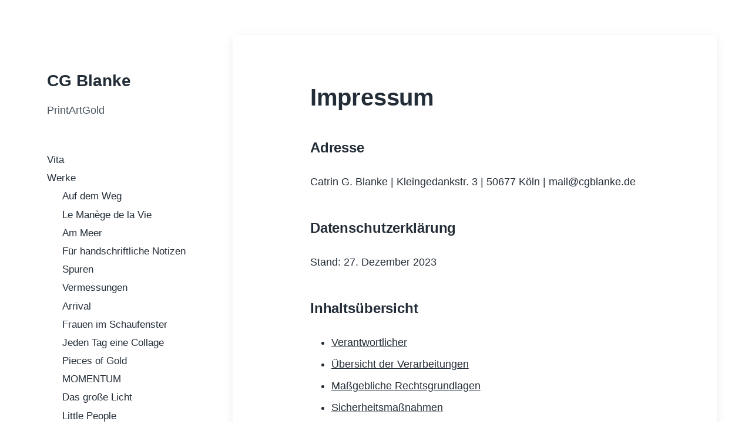

--- FILE ---
content_type: text/html; charset=UTF-8
request_url: https://cgblanke.de/datenschutzerklarung/
body_size: 64926
content:
<!DOCTYPE html>


<html class="no-js" lang="de">

	<head>

		<meta http-equiv="content-type" content="text/html" charset="UTF-8" />
		<meta name="viewport" content="width=device-width, initial-scale=1.0" >

		<link rel="profile" href="http://gmpg.org/xfn/11">

		<title>Impressum &#8211; CG Blanke</title>
<meta name='robots' content='max-image-preview:large' />
	<style>img:is([sizes="auto" i], [sizes^="auto," i]) { contain-intrinsic-size: 3000px 1500px }</style>
	<link rel="alternate" type="application/rss+xml" title="CG Blanke &raquo; Feed" href="https://cgblanke.de/feed/" />
<link rel="alternate" type="application/rss+xml" title="CG Blanke &raquo; Kommentar-Feed" href="https://cgblanke.de/comments/feed/" />
<script type="text/javascript">
/* <![CDATA[ */
window._wpemojiSettings = {"baseUrl":"https:\/\/s.w.org\/images\/core\/emoji\/16.0.1\/72x72\/","ext":".png","svgUrl":"https:\/\/s.w.org\/images\/core\/emoji\/16.0.1\/svg\/","svgExt":".svg","source":{"concatemoji":"https:\/\/cgblanke.de\/wp-includes\/js\/wp-emoji-release.min.js?ver=6.8.3"}};
/*! This file is auto-generated */
!function(s,n){var o,i,e;function c(e){try{var t={supportTests:e,timestamp:(new Date).valueOf()};sessionStorage.setItem(o,JSON.stringify(t))}catch(e){}}function p(e,t,n){e.clearRect(0,0,e.canvas.width,e.canvas.height),e.fillText(t,0,0);var t=new Uint32Array(e.getImageData(0,0,e.canvas.width,e.canvas.height).data),a=(e.clearRect(0,0,e.canvas.width,e.canvas.height),e.fillText(n,0,0),new Uint32Array(e.getImageData(0,0,e.canvas.width,e.canvas.height).data));return t.every(function(e,t){return e===a[t]})}function u(e,t){e.clearRect(0,0,e.canvas.width,e.canvas.height),e.fillText(t,0,0);for(var n=e.getImageData(16,16,1,1),a=0;a<n.data.length;a++)if(0!==n.data[a])return!1;return!0}function f(e,t,n,a){switch(t){case"flag":return n(e,"\ud83c\udff3\ufe0f\u200d\u26a7\ufe0f","\ud83c\udff3\ufe0f\u200b\u26a7\ufe0f")?!1:!n(e,"\ud83c\udde8\ud83c\uddf6","\ud83c\udde8\u200b\ud83c\uddf6")&&!n(e,"\ud83c\udff4\udb40\udc67\udb40\udc62\udb40\udc65\udb40\udc6e\udb40\udc67\udb40\udc7f","\ud83c\udff4\u200b\udb40\udc67\u200b\udb40\udc62\u200b\udb40\udc65\u200b\udb40\udc6e\u200b\udb40\udc67\u200b\udb40\udc7f");case"emoji":return!a(e,"\ud83e\udedf")}return!1}function g(e,t,n,a){var r="undefined"!=typeof WorkerGlobalScope&&self instanceof WorkerGlobalScope?new OffscreenCanvas(300,150):s.createElement("canvas"),o=r.getContext("2d",{willReadFrequently:!0}),i=(o.textBaseline="top",o.font="600 32px Arial",{});return e.forEach(function(e){i[e]=t(o,e,n,a)}),i}function t(e){var t=s.createElement("script");t.src=e,t.defer=!0,s.head.appendChild(t)}"undefined"!=typeof Promise&&(o="wpEmojiSettingsSupports",i=["flag","emoji"],n.supports={everything:!0,everythingExceptFlag:!0},e=new Promise(function(e){s.addEventListener("DOMContentLoaded",e,{once:!0})}),new Promise(function(t){var n=function(){try{var e=JSON.parse(sessionStorage.getItem(o));if("object"==typeof e&&"number"==typeof e.timestamp&&(new Date).valueOf()<e.timestamp+604800&&"object"==typeof e.supportTests)return e.supportTests}catch(e){}return null}();if(!n){if("undefined"!=typeof Worker&&"undefined"!=typeof OffscreenCanvas&&"undefined"!=typeof URL&&URL.createObjectURL&&"undefined"!=typeof Blob)try{var e="postMessage("+g.toString()+"("+[JSON.stringify(i),f.toString(),p.toString(),u.toString()].join(",")+"));",a=new Blob([e],{type:"text/javascript"}),r=new Worker(URL.createObjectURL(a),{name:"wpTestEmojiSupports"});return void(r.onmessage=function(e){c(n=e.data),r.terminate(),t(n)})}catch(e){}c(n=g(i,f,p,u))}t(n)}).then(function(e){for(var t in e)n.supports[t]=e[t],n.supports.everything=n.supports.everything&&n.supports[t],"flag"!==t&&(n.supports.everythingExceptFlag=n.supports.everythingExceptFlag&&n.supports[t]);n.supports.everythingExceptFlag=n.supports.everythingExceptFlag&&!n.supports.flag,n.DOMReady=!1,n.readyCallback=function(){n.DOMReady=!0}}).then(function(){return e}).then(function(){var e;n.supports.everything||(n.readyCallback(),(e=n.source||{}).concatemoji?t(e.concatemoji):e.wpemoji&&e.twemoji&&(t(e.twemoji),t(e.wpemoji)))}))}((window,document),window._wpemojiSettings);
/* ]]> */
</script>
<style id='wp-emoji-styles-inline-css' type='text/css'>

	img.wp-smiley, img.emoji {
		display: inline !important;
		border: none !important;
		box-shadow: none !important;
		height: 1em !important;
		width: 1em !important;
		margin: 0 0.07em !important;
		vertical-align: -0.1em !important;
		background: none !important;
		padding: 0 !important;
	}
</style>
<link rel='stylesheet' id='wp-block-library-css' href='https://cgblanke.de/wp-includes/css/dist/block-library/style.min.css?ver=6.8.3' type='text/css' media='all' />
<style id='classic-theme-styles-inline-css' type='text/css'>
/*! This file is auto-generated */
.wp-block-button__link{color:#fff;background-color:#32373c;border-radius:9999px;box-shadow:none;text-decoration:none;padding:calc(.667em + 2px) calc(1.333em + 2px);font-size:1.125em}.wp-block-file__button{background:#32373c;color:#fff;text-decoration:none}
</style>
<style id='global-styles-inline-css' type='text/css'>
:root{--wp--preset--aspect-ratio--square: 1;--wp--preset--aspect-ratio--4-3: 4/3;--wp--preset--aspect-ratio--3-4: 3/4;--wp--preset--aspect-ratio--3-2: 3/2;--wp--preset--aspect-ratio--2-3: 2/3;--wp--preset--aspect-ratio--16-9: 16/9;--wp--preset--aspect-ratio--9-16: 9/16;--wp--preset--color--black: #232D37;--wp--preset--color--cyan-bluish-gray: #abb8c3;--wp--preset--color--white: #FFF;--wp--preset--color--pale-pink: #f78da7;--wp--preset--color--vivid-red: #cf2e2e;--wp--preset--color--luminous-vivid-orange: #ff6900;--wp--preset--color--luminous-vivid-amber: #fcb900;--wp--preset--color--light-green-cyan: #7bdcb5;--wp--preset--color--vivid-green-cyan: #00d084;--wp--preset--color--pale-cyan-blue: #8ed1fc;--wp--preset--color--vivid-cyan-blue: #0693e3;--wp--preset--color--vivid-purple: #9b51e0;--wp--preset--color--darkest-gray: #4B555F;--wp--preset--color--darker-gray: #69737D;--wp--preset--color--gray: #9BA5AF;--wp--preset--color--light-gray: #DCDFE2;--wp--preset--color--lightest-gray: #E6E9EC;--wp--preset--gradient--vivid-cyan-blue-to-vivid-purple: linear-gradient(135deg,rgba(6,147,227,1) 0%,rgb(155,81,224) 100%);--wp--preset--gradient--light-green-cyan-to-vivid-green-cyan: linear-gradient(135deg,rgb(122,220,180) 0%,rgb(0,208,130) 100%);--wp--preset--gradient--luminous-vivid-amber-to-luminous-vivid-orange: linear-gradient(135deg,rgba(252,185,0,1) 0%,rgba(255,105,0,1) 100%);--wp--preset--gradient--luminous-vivid-orange-to-vivid-red: linear-gradient(135deg,rgba(255,105,0,1) 0%,rgb(207,46,46) 100%);--wp--preset--gradient--very-light-gray-to-cyan-bluish-gray: linear-gradient(135deg,rgb(238,238,238) 0%,rgb(169,184,195) 100%);--wp--preset--gradient--cool-to-warm-spectrum: linear-gradient(135deg,rgb(74,234,220) 0%,rgb(151,120,209) 20%,rgb(207,42,186) 40%,rgb(238,44,130) 60%,rgb(251,105,98) 80%,rgb(254,248,76) 100%);--wp--preset--gradient--blush-light-purple: linear-gradient(135deg,rgb(255,206,236) 0%,rgb(152,150,240) 100%);--wp--preset--gradient--blush-bordeaux: linear-gradient(135deg,rgb(254,205,165) 0%,rgb(254,45,45) 50%,rgb(107,0,62) 100%);--wp--preset--gradient--luminous-dusk: linear-gradient(135deg,rgb(255,203,112) 0%,rgb(199,81,192) 50%,rgb(65,88,208) 100%);--wp--preset--gradient--pale-ocean: linear-gradient(135deg,rgb(255,245,203) 0%,rgb(182,227,212) 50%,rgb(51,167,181) 100%);--wp--preset--gradient--electric-grass: linear-gradient(135deg,rgb(202,248,128) 0%,rgb(113,206,126) 100%);--wp--preset--gradient--midnight: linear-gradient(135deg,rgb(2,3,129) 0%,rgb(40,116,252) 100%);--wp--preset--font-size--small: 16px;--wp--preset--font-size--medium: 20px;--wp--preset--font-size--large: 24px;--wp--preset--font-size--x-large: 42px;--wp--preset--font-size--normal: 19px;--wp--preset--font-size--larger: 32px;--wp--preset--spacing--20: 0.44rem;--wp--preset--spacing--30: 0.67rem;--wp--preset--spacing--40: 1rem;--wp--preset--spacing--50: 1.5rem;--wp--preset--spacing--60: 2.25rem;--wp--preset--spacing--70: 3.38rem;--wp--preset--spacing--80: 5.06rem;--wp--preset--shadow--natural: 6px 6px 9px rgba(0, 0, 0, 0.2);--wp--preset--shadow--deep: 12px 12px 50px rgba(0, 0, 0, 0.4);--wp--preset--shadow--sharp: 6px 6px 0px rgba(0, 0, 0, 0.2);--wp--preset--shadow--outlined: 6px 6px 0px -3px rgba(255, 255, 255, 1), 6px 6px rgba(0, 0, 0, 1);--wp--preset--shadow--crisp: 6px 6px 0px rgba(0, 0, 0, 1);}:where(.is-layout-flex){gap: 0.5em;}:where(.is-layout-grid){gap: 0.5em;}body .is-layout-flex{display: flex;}.is-layout-flex{flex-wrap: wrap;align-items: center;}.is-layout-flex > :is(*, div){margin: 0;}body .is-layout-grid{display: grid;}.is-layout-grid > :is(*, div){margin: 0;}:where(.wp-block-columns.is-layout-flex){gap: 2em;}:where(.wp-block-columns.is-layout-grid){gap: 2em;}:where(.wp-block-post-template.is-layout-flex){gap: 1.25em;}:where(.wp-block-post-template.is-layout-grid){gap: 1.25em;}.has-black-color{color: var(--wp--preset--color--black) !important;}.has-cyan-bluish-gray-color{color: var(--wp--preset--color--cyan-bluish-gray) !important;}.has-white-color{color: var(--wp--preset--color--white) !important;}.has-pale-pink-color{color: var(--wp--preset--color--pale-pink) !important;}.has-vivid-red-color{color: var(--wp--preset--color--vivid-red) !important;}.has-luminous-vivid-orange-color{color: var(--wp--preset--color--luminous-vivid-orange) !important;}.has-luminous-vivid-amber-color{color: var(--wp--preset--color--luminous-vivid-amber) !important;}.has-light-green-cyan-color{color: var(--wp--preset--color--light-green-cyan) !important;}.has-vivid-green-cyan-color{color: var(--wp--preset--color--vivid-green-cyan) !important;}.has-pale-cyan-blue-color{color: var(--wp--preset--color--pale-cyan-blue) !important;}.has-vivid-cyan-blue-color{color: var(--wp--preset--color--vivid-cyan-blue) !important;}.has-vivid-purple-color{color: var(--wp--preset--color--vivid-purple) !important;}.has-black-background-color{background-color: var(--wp--preset--color--black) !important;}.has-cyan-bluish-gray-background-color{background-color: var(--wp--preset--color--cyan-bluish-gray) !important;}.has-white-background-color{background-color: var(--wp--preset--color--white) !important;}.has-pale-pink-background-color{background-color: var(--wp--preset--color--pale-pink) !important;}.has-vivid-red-background-color{background-color: var(--wp--preset--color--vivid-red) !important;}.has-luminous-vivid-orange-background-color{background-color: var(--wp--preset--color--luminous-vivid-orange) !important;}.has-luminous-vivid-amber-background-color{background-color: var(--wp--preset--color--luminous-vivid-amber) !important;}.has-light-green-cyan-background-color{background-color: var(--wp--preset--color--light-green-cyan) !important;}.has-vivid-green-cyan-background-color{background-color: var(--wp--preset--color--vivid-green-cyan) !important;}.has-pale-cyan-blue-background-color{background-color: var(--wp--preset--color--pale-cyan-blue) !important;}.has-vivid-cyan-blue-background-color{background-color: var(--wp--preset--color--vivid-cyan-blue) !important;}.has-vivid-purple-background-color{background-color: var(--wp--preset--color--vivid-purple) !important;}.has-black-border-color{border-color: var(--wp--preset--color--black) !important;}.has-cyan-bluish-gray-border-color{border-color: var(--wp--preset--color--cyan-bluish-gray) !important;}.has-white-border-color{border-color: var(--wp--preset--color--white) !important;}.has-pale-pink-border-color{border-color: var(--wp--preset--color--pale-pink) !important;}.has-vivid-red-border-color{border-color: var(--wp--preset--color--vivid-red) !important;}.has-luminous-vivid-orange-border-color{border-color: var(--wp--preset--color--luminous-vivid-orange) !important;}.has-luminous-vivid-amber-border-color{border-color: var(--wp--preset--color--luminous-vivid-amber) !important;}.has-light-green-cyan-border-color{border-color: var(--wp--preset--color--light-green-cyan) !important;}.has-vivid-green-cyan-border-color{border-color: var(--wp--preset--color--vivid-green-cyan) !important;}.has-pale-cyan-blue-border-color{border-color: var(--wp--preset--color--pale-cyan-blue) !important;}.has-vivid-cyan-blue-border-color{border-color: var(--wp--preset--color--vivid-cyan-blue) !important;}.has-vivid-purple-border-color{border-color: var(--wp--preset--color--vivid-purple) !important;}.has-vivid-cyan-blue-to-vivid-purple-gradient-background{background: var(--wp--preset--gradient--vivid-cyan-blue-to-vivid-purple) !important;}.has-light-green-cyan-to-vivid-green-cyan-gradient-background{background: var(--wp--preset--gradient--light-green-cyan-to-vivid-green-cyan) !important;}.has-luminous-vivid-amber-to-luminous-vivid-orange-gradient-background{background: var(--wp--preset--gradient--luminous-vivid-amber-to-luminous-vivid-orange) !important;}.has-luminous-vivid-orange-to-vivid-red-gradient-background{background: var(--wp--preset--gradient--luminous-vivid-orange-to-vivid-red) !important;}.has-very-light-gray-to-cyan-bluish-gray-gradient-background{background: var(--wp--preset--gradient--very-light-gray-to-cyan-bluish-gray) !important;}.has-cool-to-warm-spectrum-gradient-background{background: var(--wp--preset--gradient--cool-to-warm-spectrum) !important;}.has-blush-light-purple-gradient-background{background: var(--wp--preset--gradient--blush-light-purple) !important;}.has-blush-bordeaux-gradient-background{background: var(--wp--preset--gradient--blush-bordeaux) !important;}.has-luminous-dusk-gradient-background{background: var(--wp--preset--gradient--luminous-dusk) !important;}.has-pale-ocean-gradient-background{background: var(--wp--preset--gradient--pale-ocean) !important;}.has-electric-grass-gradient-background{background: var(--wp--preset--gradient--electric-grass) !important;}.has-midnight-gradient-background{background: var(--wp--preset--gradient--midnight) !important;}.has-small-font-size{font-size: var(--wp--preset--font-size--small) !important;}.has-medium-font-size{font-size: var(--wp--preset--font-size--medium) !important;}.has-large-font-size{font-size: var(--wp--preset--font-size--large) !important;}.has-x-large-font-size{font-size: var(--wp--preset--font-size--x-large) !important;}
:where(.wp-block-post-template.is-layout-flex){gap: 1.25em;}:where(.wp-block-post-template.is-layout-grid){gap: 1.25em;}
:where(.wp-block-columns.is-layout-flex){gap: 2em;}:where(.wp-block-columns.is-layout-grid){gap: 2em;}
:root :where(.wp-block-pullquote){font-size: 1.5em;line-height: 1.6;}
</style>
<link rel='stylesheet' id='koji-style-css' href='https://cgblanke.de/wp-content/themes/koji/style.css?ver=2.1' type='text/css' media='all' />
<script type="text/javascript" src="https://cgblanke.de/wp-includes/js/jquery/jquery.min.js?ver=3.7.1" id="jquery-core-js"></script>
<script type="text/javascript" src="https://cgblanke.de/wp-includes/js/jquery/jquery-migrate.min.js?ver=3.4.1" id="jquery-migrate-js"></script>
<link rel="https://api.w.org/" href="https://cgblanke.de/wp-json/" /><link rel="alternate" title="JSON" type="application/json" href="https://cgblanke.de/wp-json/wp/v2/pages/3" /><link rel="EditURI" type="application/rsd+xml" title="RSD" href="https://cgblanke.de/xmlrpc.php?rsd" />
<meta name="generator" content="WordPress 6.8.3" />
<link rel="canonical" href="https://cgblanke.de/datenschutzerklarung/" />
<link rel='shortlink' href='https://cgblanke.de/?p=3' />
<link rel="alternate" title="oEmbed (JSON)" type="application/json+oembed" href="https://cgblanke.de/wp-json/oembed/1.0/embed?url=https%3A%2F%2Fcgblanke.de%2Fdatenschutzerklarung%2F" />
<link rel="alternate" title="oEmbed (XML)" type="text/xml+oembed" href="https://cgblanke.de/wp-json/oembed/1.0/embed?url=https%3A%2F%2Fcgblanke.de%2Fdatenschutzerklarung%2F&#038;format=xml" />
		<script>document.documentElement.className = document.documentElement.className.replace( 'no-js', 'js' );</script>
		<style type="text/css" id="custom-background-css">
body.custom-background { background-color: #ffffff; }
</style>
	<link rel="icon" href="https://cgblanke.de/wp-content/uploads/2020/08/cropped-Logo-CG-Blanke-1-32x32.jpg" sizes="32x32" />
<link rel="icon" href="https://cgblanke.de/wp-content/uploads/2020/08/cropped-Logo-CG-Blanke-1-192x192.jpg" sizes="192x192" />
<link rel="apple-touch-icon" href="https://cgblanke.de/wp-content/uploads/2020/08/cropped-Logo-CG-Blanke-1-180x180.jpg" />
<meta name="msapplication-TileImage" content="https://cgblanke.de/wp-content/uploads/2020/08/cropped-Logo-CG-Blanke-1-270x270.jpg" />

	</head>

	<body class="privacy-policy wp-singular page-template-default page page-id-3 custom-background wp-theme-koji pagination-type-scroll missing-post-thumbnail">

		
		<div id="site-wrapper">

			<header id="site-header" role="banner">

				<a class="skip-link" href="#site-content">Zum Inhalt springen</a>
				<a class="skip-link" href="#main-menu">Zum Hauptmenü springen</a>

				<div class="header-top section-inner">

					
						<p class="site-title"><a href="https://cgblanke.de/">CG Blanke</a></p>

					
					<button type="button" aria-pressed="false" class="toggle nav-toggle" data-toggle-target=".mobile-menu-wrapper" data-toggle-scroll-lock="true" data-toggle-attribute="">
						<label>
							<span class="show">Menü</span>
							<span class="hide">Schließen</span>
						</label>
						<div class="bars">
							<div class="bar"></div>
							<div class="bar"></div>
							<div class="bar"></div>
						</div><!-- .bars -->
					</button><!-- .nav-toggle -->

				</div><!-- .header-top -->

				<div class="header-inner section-inner">

					<div class="header-inner-top">

						
							<p class="site-description">PrintArtGold</p>

						
						<ul class="site-nav reset-list-style" id="main-menu" role="navigation">
							<li id="menu-item-16" class="menu-item menu-item-type-post_type menu-item-object-page menu-item-16"><a href="https://cgblanke.de/ueber-uns/">Vita</a></li>
<li id="menu-item-575" class="menu-item menu-item-type-post_type menu-item-object-page menu-item-has-children menu-item-575"><a href="https://cgblanke.de/werke/">Werke</a>
<ul class="sub-menu">
	<li id="menu-item-1312" class="menu-item menu-item-type-post_type menu-item-object-page menu-item-1312"><a href="https://cgblanke.de/werke/auf-dem-weg/">Auf dem Weg</a></li>
	<li id="menu-item-1292" class="menu-item menu-item-type-post_type menu-item-object-page menu-item-1292"><a href="https://cgblanke.de/werke/le-manege-de-la-vie/">Le Manège de la Vie</a></li>
	<li id="menu-item-1295" class="menu-item menu-item-type-post_type menu-item-object-page menu-item-1295"><a href="https://cgblanke.de/werke/am-meer/">Am Meer</a></li>
	<li id="menu-item-1305" class="menu-item menu-item-type-post_type menu-item-object-page menu-item-1305"><a href="https://cgblanke.de/werke/fuer-handschriftliche-notizen/">Für handschriftliche Notizen</a></li>
	<li id="menu-item-1211" class="menu-item menu-item-type-post_type menu-item-object-page menu-item-1211"><a href="https://cgblanke.de/spuren/">Spuren</a></li>
	<li id="menu-item-1196" class="menu-item menu-item-type-post_type menu-item-object-page menu-item-1196"><a href="https://cgblanke.de/werke/vermessungen/">Vermessungen</a></li>
	<li id="menu-item-1176" class="menu-item menu-item-type-post_type menu-item-object-page menu-item-1176"><a href="https://cgblanke.de/werke/arrival/">Arrival</a></li>
	<li id="menu-item-1155" class="menu-item menu-item-type-post_type menu-item-object-page menu-item-1155"><a href="https://cgblanke.de/frauen-im-schaufenster/">Frauen im Schaufenster</a></li>
	<li id="menu-item-1096" class="menu-item menu-item-type-post_type menu-item-object-page menu-item-1096"><a href="https://cgblanke.de/collagen-aus-der-heimstatt/">Jeden Tag eine Collage</a></li>
	<li id="menu-item-824" class="menu-item menu-item-type-post_type menu-item-object-page menu-item-824"><a href="https://cgblanke.de/piecesofgold/">Pieces of Gold</a></li>
	<li id="menu-item-530" class="menu-item menu-item-type-post_type menu-item-object-page menu-item-530"><a href="https://cgblanke.de/momentum/">MOMENTUM</a></li>
	<li id="menu-item-175" class="menu-item menu-item-type-post_type menu-item-object-page menu-item-175"><a href="https://cgblanke.de/das-grosse-licht/">Das große Licht</a></li>
	<li id="menu-item-501" class="menu-item menu-item-type-post_type menu-item-object-page menu-item-501"><a href="https://cgblanke.de/little-people/">Little People</a></li>
	<li id="menu-item-500" class="menu-item menu-item-type-post_type menu-item-object-page menu-item-500"><a href="https://cgblanke.de/bigger-people/">Bigger People</a></li>
	<li id="menu-item-522" class="menu-item menu-item-type-post_type menu-item-object-page menu-item-522"><a href="https://cgblanke.de/dot-in-the-box/">Dot in the Box</a></li>
	<li id="menu-item-511" class="menu-item menu-item-type-post_type menu-item-object-page menu-item-511"><a href="https://cgblanke.de/bodyscape/">BodyScape</a></li>
	<li id="menu-item-526" class="menu-item menu-item-type-post_type menu-item-object-page menu-item-526"><a href="https://cgblanke.de/honfleur/">FeuFleur</a></li>
	<li id="menu-item-535" class="menu-item menu-item-type-post_type menu-item-object-page menu-item-535"><a href="https://cgblanke.de/strassenspuren/">StraßenSpuren</a></li>
	<li id="menu-item-540" class="menu-item menu-item-type-post_type menu-item-object-page menu-item-540"><a href="https://cgblanke.de/octupusman/">OctopusMan</a></li>
	<li id="menu-item-517" class="menu-item menu-item-type-post_type menu-item-object-page menu-item-517"><a href="https://cgblanke.de/das-paar/">Das Paar</a></li>
	<li id="menu-item-502" class="menu-item menu-item-type-post_type menu-item-object-page menu-item-502"><a href="https://cgblanke.de/aus-dem-archiv-der-lebendigen-dinge/">Aus dem Archiv der lebendigen Dinge</a></li>
	<li id="menu-item-172" class="menu-item menu-item-type-post_type menu-item-object-page menu-item-172"><a href="https://cgblanke.de/blingblingbaiser/">BlingBlingBaiser</a></li>
	<li id="menu-item-470" class="menu-item menu-item-type-post_type menu-item-object-page menu-item-470"><a href="https://cgblanke.de/rheingruen/">RHEINgrün</a></li>
	<li id="menu-item-476" class="menu-item menu-item-type-post_type menu-item-object-page menu-item-476"><a href="https://cgblanke.de/wasserwelten/">WasserWelten</a></li>
	<li id="menu-item-477" class="menu-item menu-item-type-post_type menu-item-object-page menu-item-477"><a href="https://cgblanke.de/wasserwege/">WasserWege</a></li>
	<li id="menu-item-466" class="menu-item menu-item-type-post_type menu-item-object-page menu-item-466"><a href="https://cgblanke.de/ausblicke/">Ausblicke</a></li>
	<li id="menu-item-460" class="menu-item menu-item-type-post_type menu-item-object-page menu-item-460"><a href="https://cgblanke.de/zwischenmenschlich/">ZWISCHENmenschlich</a></li>
	<li id="menu-item-454" class="menu-item menu-item-type-post_type menu-item-object-page menu-item-454"><a href="https://cgblanke.de/loreley/">Loreley</a></li>
	<li id="menu-item-450" class="menu-item menu-item-type-post_type menu-item-object-page menu-item-450"><a href="https://cgblanke.de/iconics/">Iblawa</a></li>
	<li id="menu-item-445" class="menu-item menu-item-type-post_type menu-item-object-page menu-item-445"><a href="https://cgblanke.de/serials/">MOKO</a></li>
</ul>
</li>
<li id="menu-item-18" class="menu-item menu-item-type-post_type menu-item-object-page menu-item-18"><a href="https://cgblanke.de/kontakt/">Kontakt</a></li>
<li id="menu-item-129" class="menu-item menu-item-type-post_type menu-item-object-page menu-item-privacy-policy current-menu-item page_item page-item-3 current_page_item menu-item-129"><a rel="privacy-policy" href="https://cgblanke.de/datenschutzerklarung/" aria-current="page">Impressum</a></li>
<li id="menu-item-740" class="menu-item menu-item-type-post_type menu-item-object-page menu-item-740"><a href="https://cgblanke.de/werkstatt/">Werkstatt</a></li>
						</ul>

						
					</div><!-- .header-inner-top -->

					<div class="social-menu-wrapper">

						
					</div><!-- .social-menu-wrapper -->

				</div><!-- .header-inner -->

			</header><!-- #site-header -->

			<div class="mobile-menu-wrapper" aria-expanded="false">

				<div class="mobile-menu section-inner">

					<div class="mobile-menu-top">

						
							<p class="site-description">PrintArtGold</p>

						
						<ul class="site-nav reset-list-style" id="mobile-menu" role="navigation">
							<li class="menu-item menu-item-type-post_type menu-item-object-page menu-item-16"><a href="https://cgblanke.de/ueber-uns/">Vita</a></li>
<li class="menu-item menu-item-type-post_type menu-item-object-page menu-item-has-children menu-item-575"><a href="https://cgblanke.de/werke/">Werke</a>
<ul class="sub-menu">
	<li class="menu-item menu-item-type-post_type menu-item-object-page menu-item-1312"><a href="https://cgblanke.de/werke/auf-dem-weg/">Auf dem Weg</a></li>
	<li class="menu-item menu-item-type-post_type menu-item-object-page menu-item-1292"><a href="https://cgblanke.de/werke/le-manege-de-la-vie/">Le Manège de la Vie</a></li>
	<li class="menu-item menu-item-type-post_type menu-item-object-page menu-item-1295"><a href="https://cgblanke.de/werke/am-meer/">Am Meer</a></li>
	<li class="menu-item menu-item-type-post_type menu-item-object-page menu-item-1305"><a href="https://cgblanke.de/werke/fuer-handschriftliche-notizen/">Für handschriftliche Notizen</a></li>
	<li class="menu-item menu-item-type-post_type menu-item-object-page menu-item-1211"><a href="https://cgblanke.de/spuren/">Spuren</a></li>
	<li class="menu-item menu-item-type-post_type menu-item-object-page menu-item-1196"><a href="https://cgblanke.de/werke/vermessungen/">Vermessungen</a></li>
	<li class="menu-item menu-item-type-post_type menu-item-object-page menu-item-1176"><a href="https://cgblanke.de/werke/arrival/">Arrival</a></li>
	<li class="menu-item menu-item-type-post_type menu-item-object-page menu-item-1155"><a href="https://cgblanke.de/frauen-im-schaufenster/">Frauen im Schaufenster</a></li>
	<li class="menu-item menu-item-type-post_type menu-item-object-page menu-item-1096"><a href="https://cgblanke.de/collagen-aus-der-heimstatt/">Jeden Tag eine Collage</a></li>
	<li class="menu-item menu-item-type-post_type menu-item-object-page menu-item-824"><a href="https://cgblanke.de/piecesofgold/">Pieces of Gold</a></li>
	<li class="menu-item menu-item-type-post_type menu-item-object-page menu-item-530"><a href="https://cgblanke.de/momentum/">MOMENTUM</a></li>
	<li class="menu-item menu-item-type-post_type menu-item-object-page menu-item-175"><a href="https://cgblanke.de/das-grosse-licht/">Das große Licht</a></li>
	<li class="menu-item menu-item-type-post_type menu-item-object-page menu-item-501"><a href="https://cgblanke.de/little-people/">Little People</a></li>
	<li class="menu-item menu-item-type-post_type menu-item-object-page menu-item-500"><a href="https://cgblanke.de/bigger-people/">Bigger People</a></li>
	<li class="menu-item menu-item-type-post_type menu-item-object-page menu-item-522"><a href="https://cgblanke.de/dot-in-the-box/">Dot in the Box</a></li>
	<li class="menu-item menu-item-type-post_type menu-item-object-page menu-item-511"><a href="https://cgblanke.de/bodyscape/">BodyScape</a></li>
	<li class="menu-item menu-item-type-post_type menu-item-object-page menu-item-526"><a href="https://cgblanke.de/honfleur/">FeuFleur</a></li>
	<li class="menu-item menu-item-type-post_type menu-item-object-page menu-item-535"><a href="https://cgblanke.de/strassenspuren/">StraßenSpuren</a></li>
	<li class="menu-item menu-item-type-post_type menu-item-object-page menu-item-540"><a href="https://cgblanke.de/octupusman/">OctopusMan</a></li>
	<li class="menu-item menu-item-type-post_type menu-item-object-page menu-item-517"><a href="https://cgblanke.de/das-paar/">Das Paar</a></li>
	<li class="menu-item menu-item-type-post_type menu-item-object-page menu-item-502"><a href="https://cgblanke.de/aus-dem-archiv-der-lebendigen-dinge/">Aus dem Archiv der lebendigen Dinge</a></li>
	<li class="menu-item menu-item-type-post_type menu-item-object-page menu-item-172"><a href="https://cgblanke.de/blingblingbaiser/">BlingBlingBaiser</a></li>
	<li class="menu-item menu-item-type-post_type menu-item-object-page menu-item-470"><a href="https://cgblanke.de/rheingruen/">RHEINgrün</a></li>
	<li class="menu-item menu-item-type-post_type menu-item-object-page menu-item-476"><a href="https://cgblanke.de/wasserwelten/">WasserWelten</a></li>
	<li class="menu-item menu-item-type-post_type menu-item-object-page menu-item-477"><a href="https://cgblanke.de/wasserwege/">WasserWege</a></li>
	<li class="menu-item menu-item-type-post_type menu-item-object-page menu-item-466"><a href="https://cgblanke.de/ausblicke/">Ausblicke</a></li>
	<li class="menu-item menu-item-type-post_type menu-item-object-page menu-item-460"><a href="https://cgblanke.de/zwischenmenschlich/">ZWISCHENmenschlich</a></li>
	<li class="menu-item menu-item-type-post_type menu-item-object-page menu-item-454"><a href="https://cgblanke.de/loreley/">Loreley</a></li>
	<li class="menu-item menu-item-type-post_type menu-item-object-page menu-item-450"><a href="https://cgblanke.de/iconics/">Iblawa</a></li>
	<li class="menu-item menu-item-type-post_type menu-item-object-page menu-item-445"><a href="https://cgblanke.de/serials/">MOKO</a></li>
</ul>
</li>
<li class="menu-item menu-item-type-post_type menu-item-object-page menu-item-18"><a href="https://cgblanke.de/kontakt/">Kontakt</a></li>
<li class="menu-item menu-item-type-post_type menu-item-object-page menu-item-privacy-policy current-menu-item page_item page-item-3 current_page_item menu-item-129"><a rel="privacy-policy" href="https://cgblanke.de/datenschutzerklarung/" aria-current="page">Impressum</a></li>
<li class="menu-item menu-item-type-post_type menu-item-object-page menu-item-740"><a href="https://cgblanke.de/werkstatt/">Werkstatt</a></li>
						</ul>

						
					</div><!-- .mobile-menu-top -->

					<div class="social-menu-wrapper">

						
					</div><!-- .social-menu-wrapper -->

				</div><!-- .mobile-menu -->

			</div><!-- .mobile-menu-wrapper -->

			
<main id="site-content" role="main">

	<article class="single-container bg-color-white post-3 page type-page status-publish hentry missing-thumbnail" id="post-3">

	
	<div class="post-inner section-inner">

		<header class="post-header">

			<h1 class="post-title">Impressum</h1>
		</header><!-- .post-header -->

		<div class="entry-content">

			
<h5 class="wp-block-heading">Adresse</h5>



<p>Catrin G. Blanke | Kleingedankstr. 3 | 50677 Köln | mail@cgblanke.de</p>



<h5 class="wp-block-heading">Datenschutzerklärung</h5>



<p>Stand: 27. Dezember 2023</p>



<h5 class="wp-block-heading">Inhaltsübersicht</h5>



<ul class="wp-block-list"><li><a href="#m3">Verantwortlicher</a></li><li><a href="#mOverview">Übersicht der Verarbeitungen</a></li><li><a href="#m13">Maßgebliche Rechtsgrundlagen</a></li><li><a href="#m27">Sicherheitsmaßnahmen</a></li><li><a href="#m134">Einsatz von Cookies</a></li><li><a href="#m225">Bereitstellung des Onlineangebotes und Webhosting</a></li><li><a href="#m104">Blogs und Publikationsmedien</a></li><li><a href="#m182">Kontaktaufnahme</a></li><li><a href="#m136">Präsenzen in sozialen Netzwerken (Social Media)</a></li><li><a href="#m328">Plugins und eingebettete Funktionen sowie Inhalte</a></li><li><a href="#m15">Änderung und Aktualisierung der Datenschutzerklärung</a></li><li><a href="#m42">Begriffsdefinitionen</a></li></ul>



<h5 class="wp-block-heading" id="m3">Verantwortliche Person</h5>



<p>Catrin Blanke<br>Kleingedankstr. 3<br>50677 Köln</p>



<p><strong>E-Mail-Adresse:</strong> <a href="mailto:mail@cgblanke.de">mail@cgblanke.de</a></p>



<h5 class="wp-block-heading" id="mOverview">Übersicht der Verarbeitungen</h5>



<p>Die nachfolgende Übersicht fasst die Arten der verarbeiteten Daten und die Zwecke ihrer Verarbeitung zusammen und verweist auf die betroffenen Personen.</p>



<h5 class="wp-block-heading">Arten der verarbeiteten Daten</h5>



<ul class="wp-block-list"><li>Bestandsdaten (z.B. Namen, Adressen).</li><li>Inhaltsdaten (z.B. Texteingaben, Fotografien, Videos).</li><li>Kontaktdaten (z.B. E-Mail, Telefonnummern).</li><li>Meta-/Kommunikationsdaten (z.B. Geräte-Informationen, IP-Adressen).</li><li>Nutzungsdaten (z.B. besuchte Webseiten, Interesse an Inhalten, Zugriffszeiten).</li></ul>



<h5 class="wp-block-heading">Kategorien betroffener Personen</h5>



<ul class="wp-block-list"><li>Kommunikationspartner.</li><li>Nutzer (z.B. Webseitenbesucher, Nutzer von Onlinediensten).</li></ul>



<h5 class="wp-block-heading">Zwecke der Verarbeitung</h5>



<ul class="wp-block-list"><li>Bereitstellung unseres Onlineangebotes und Nutzerfreundlichkeit.</li><li>Feedback (z.B. Sammeln von Feedback via Online-Formular).</li><li>Kontaktanfragen und Kommunikation.</li><li>Remarketing.</li><li>Sicherheitsmaßnahmen.</li><li>Tracking (z.B. interessens-/verhaltensbezogenes Profiling, Nutzung von Cookies).</li><li>Vertragliche Leistungen und Service.</li><li>Verwaltung und Beantwortung von Anfragen.</li></ul>



<h5 class="wp-block-heading" id="m13">Maßgebliche Rechtsgrundlagen</h5>



<p>Im Folgenden teilen wir die Rechtsgrundlagen der Datenschutzgrundverordnung (DSGVO), auf deren Basis wir die personenbezogenen Daten verarbeiten, mit. Bitte beachten Sie, dass zusätzlich zu den Regelungen der DSGVO die nationalen Datenschutzvorgaben in Ihrem bzw. unserem Wohn- und Sitzland gelten können. Sollten ferner im Einzelfall speziellere Rechtsgrundlagen maßgeblich sein, teilen wir Ihnen diese in der Datenschutzerklärung mit.</p>



<ul class="wp-block-list"><li><strong>Einwilligung (Art. 6 Abs. 1 S. 1 lit. a DSGVO)</strong> &#8211; Die betroffene Person hat ihre Einwilligung in die Verarbeitung der sie betreffenden personenbezogenen Daten für einen spezifischen Zweck oder mehrere bestimmte Zwecke gegeben.</li><li><strong>Vertragserfüllung und vorvertragliche Anfragen (Art. 6 Abs. 1 S. 1 lit. b. DSGVO)</strong> &#8211; Die Verarbeitung ist für die Erfüllung eines Vertrags, dessen Vertragspartei die betroffene Person ist, oder zur Durchführung vorvertraglicher Maßnahmen erforderlich, die auf Anfrage der betroffenen Person erfolgen.</li><li><strong>Schutz lebenswichtiger Interessen (Art. 6 Abs. 1 S. 1 lit. d. DSGVO)</strong> &#8211; Die Verarbeitung ist erforderlich, um lebenswichtige Interessen der betroffenen Person oder einer anderen natürlichen Person zu schützen.</li><li><strong>Berechtigte Interessen (Art. 6 Abs. 1 S. 1 lit. f. DSGVO)</strong> &#8211; Die Verarbeitung ist zur Wahrung der berechtigten Interessen des Verantwortlichen oder eines Dritten erforderlich, sofern nicht die Interessen oder Grundrechte und Grundfreiheiten der betroffenen Person, die den Schutz personenbezogener Daten erfordern, überwiegen.</li></ul>



<p><strong>Nationale Datenschutzregelungen in Deutschland</strong>: Zusätzlich zu den Datenschutzregelungen der Datenschutz-Grundverordnung gelten nationale Regelungen zum Datenschutz in Deutschland. Hierzu gehört insbesondere das Gesetz zum Schutz vor Missbrauch personenbezogener Daten bei der Datenverarbeitung (Bundesdatenschutzgesetz – BDSG). Das BDSG enthält insbesondere Spezialregelungen zum Recht auf Auskunft, zum Recht auf Löschung, zum Widerspruchsrecht, zur Verarbeitung besonderer Kategorien personenbezogener Daten, zur Verarbeitung für andere Zwecke und zur Übermittlung sowie automatisierten Entscheidungsfindung im Einzelfall einschließlich Profiling. Des Weiteren regelt es die Datenverarbeitung für Zwecke des Beschäftigungsverhältnisses (§ 26 BDSG), insbesondere im Hinblick auf die Begründung, Durchführung oder Beendigung von Beschäftigungsverhältnissen sowie die Einwilligung von Beschäftigten. Ferner können Landesdatenschutzgesetze der einzelnen Bundesländer zur Anwendung gelangen.</p>



<h5 class="wp-block-heading" id="m27">Sicherheitsmaßnahmen</h5>



<p>Wir treffen nach Maßgabe der gesetzlichen Vorgaben unter Berücksichtigung des Stands der Technik, der Implementierungskosten und der Art, des Umfangs, der Umstände und der Zwecke der Verarbeitung sowie der unterschiedlichen Eintrittswahrscheinlichkeiten und des Ausmaßes der Bedrohung der Rechte und Freiheiten natürlicher Personen geeignete technische und organisatorische Maßnahmen, um ein dem Risiko angemessenes Schutzniveau zu gewährleisten.</p>



<p>Zu den Maßnahmen gehören insbesondere die Sicherung der Vertraulichkeit, Integrität und Verfügbarkeit von Daten durch Kontrolle des physischen und elektronischen Zugangs zu den Daten als auch des sie betreffenden Zugriffs, der Eingabe, der Weitergabe, der Sicherung der Verfügbarkeit und ihrer Trennung. Des Weiteren haben wir Verfahren eingerichtet, die eine Wahrnehmung von Betroffenenrechten, die Löschung von Daten und Reaktionen auf die Gefährdung der Daten gewährleisten. Ferner berücksichtigen wir den Schutz personenbezogener Daten bereits bei der Entwicklung bzw. Auswahl von Hardware, Software sowie Verfahren entsprechend dem Prinzip des Datenschutzes, durch Technikgestaltung und durch datenschutzfreundliche Voreinstellungen.</p>



<p><strong>Kürzung der IP-Adresse</strong>: Sofern es uns möglich ist oder eine Speicherung der IP-Adresse nicht erforderlich ist, kürzen wir oder lassen Ihre IP-Adresse kürzen. Im Fall der Kürzung der IP-Adresse, auch als &#8222;IP-Masking&#8220; bezeichnet, wird das letzte Oktett, d.h., die letzten beiden Zahlen einer IP-Adresse, gelöscht (die IP-Adresse ist in diesem Kontext eine einem Internetanschluss durch den Online-Zugangs-Provider individuell zugeordnete Kennung). Mit der Kürzung der IP-Adresse soll die Identifizierung einer Person anhand ihrer IP-Adresse verhindert oder wesentlich erschwert werden.</p>



<p><strong>SSL-Verschlüsselung (https)</strong>: Um Ihre via unser Online-Angebot übermittelten Daten zu schützen, nutzen wir eine SSL-Verschlüsselung. Sie erkennen derart verschlüsselte Verbindungen an dem Präfix https:// in der Adresszeile Ihres Browsers.</p>



<h5 class="wp-block-heading" id="m134">Einsatz von Cookies</h5>



<p>Cookies sind Textdateien, die Daten von besuchten Websites oder Domains enthalten und von einem Browser auf dem Computer des Benutzers gespeichert werden. Ein Cookie dient in erster Linie dazu, die Informationen über einen Benutzer während oder nach seinem Besuch innerhalb eines Onlineangebotes zu speichern. Zu den gespeicherten Angaben können z.B. die Spracheinstellungen auf einer Webseite, der Loginstatus, ein Warenkorb oder die Stelle, an der ein Video geschaut wurde, gehören. Zu dem Begriff der Cookies zählen wir ferner andere Technologien, die die gleichen Funktionen wie Cookies erfüllen (z.B., wenn Angaben der Nutzer anhand pseudonymer Onlinekennzeichnungen gespeichert werden, auch als &#8222;Nutzer-IDs&#8220; bezeichnet)</p>



<p><strong>Die folgenden Cookie-Typen und Funktionen werden unterschieden:</strong></p>



<ul class="wp-block-list"><li><strong>Temporäre Cookies (auch: Session- oder Sitzungs-Cookies):</strong>&nbsp;Temporäre Cookies werden spätestens gelöscht, nachdem ein Nutzer ein Online-Angebot verlassen und seinen Browser geschlossen hat.</li><li><strong>Permanente Cookies:</strong>&nbsp;Permanente Cookies bleiben auch nach dem Schließen des Browsers gespeichert. So kann beispielsweise der Login-Status gespeichert oder bevorzugte Inhalte direkt angezeigt werden, wenn der Nutzer eine Website erneut besucht. Ebenso können die Interessen von Nutzern, die zur Reichweitenmessung oder zu Marketingzwecken verwendet werden, in einem solchen Cookie gespeichert werden.</li><li><strong>First-Party-Cookies:</strong>&nbsp;First-Party-Cookies werden von uns selbst gesetzt.</li><li><strong>Third-Party-Cookies (auch: Drittanbieter-Cookies)</strong>: Drittanbieter-Cookies werden hauptsächlich von Werbetreibenden (sog. Dritten) verwendet, um Benutzerinformationen zu verarbeiten.</li><li><strong>Notwendige (auch: essentielle oder unbedingt erforderliche) Cookies:</strong> Cookies können zum einen für den Betrieb einer Webseite unbedingt erforderlich sein (z.B. um Logins oder andere Nutzereingaben zu speichern oder aus Gründen der Sicherheit).</li><li><strong>Statistik-, Marketing- und Personalisierungs-Cookies</strong>: Ferner werden Cookies im Regelfall auch im Rahmen der Reichweitenmessung eingesetzt sowie dann, wenn die Interessen eines Nutzers oder sein Verhalten (z.B. Betrachten bestimmter Inhalte, Nutzen von Funktionen etc.) auf einzelnen Webseiten in einem Nutzerprofil gespeichert werden. Solche Profile dienen dazu, den Nutzern z.B. Inhalte anzuzeigen, die ihren potentiellen Interessen entsprechen. Dieses Verfahren wird auch als &#8222;Tracking&#8220;, d.h., Nachverfolgung der potentiellen Interessen der Nutzer bezeichnet. Soweit wir Cookies oder &#8222;Tracking&#8220;-Technologien einsetzen, informieren wir Sie gesondert in unserer Datenschutzerklärung oder im Rahmen der Einholung einer Einwilligung.</li></ul>



<p><strong>Hinweise zu Rechtsgrundlagen:</strong> Auf welcher Rechtsgrundlage wir Ihre personenbezogenen Daten mit Hilfe von Cookies verarbeiten, hängt davon ab, ob wir Sie um eine Einwilligung bitten. Falls dies zutrifft und Sie in die Nutzung von Cookies einwilligen, ist die Rechtsgrundlage der Verarbeitung Ihrer Daten die erklärte Einwilligung. Andernfalls werden die mithilfe von Cookies verarbeiteten Daten auf Grundlage unserer berechtigten Interessen (z.B. an einem betriebswirtschaftlichen Betrieb unseres Onlineangebotes und dessen Verbesserung) verarbeitet oder, wenn der Einsatz von Cookies erforderlich ist, um unsere vertraglichen Verpflichtungen zu erfüllen.</p>



<p><strong>Speicherdauer: </strong>Sofern wir Ihnen keine expliziten Angaben zur Speicherdauer von permanenten Cookies mitteilen (z. B. im Rahmen eines sog. Cookie-Opt-Ins), gehen Sie bitte davon aus, dass die Speicherdauer bis zu zwei Jahre betragen kann.</p>



<p><strong>Allgemeine Hinweise zum Widerruf und Widerspruch (Opt-Out):</strong> Abhängig davon, ob die Verarbeitung auf Grundlage einer Einwilligung oder gesetzlichen Erlaubnis erfolgt, haben Sie jederzeit die Möglichkeit, eine erteilte Einwilligung zu widerrufen oder der Verarbeitung Ihrer Daten durch Cookie-Technologien zu widersprechen (zusammenfassend als &#8222;Opt-Out&#8220; bezeichnet). Sie können Ihren Widerspruch zunächst mittels der Einstellungen Ihres Browsers erklären, z.B., indem Sie die Nutzung von Cookies deaktivieren (wobei hierdurch auch die Funktionsfähigkeit unseres Onlineangebotes eingeschränkt werden kann). Ein Widerspruch gegen den Einsatz von Cookies zu Zwecken des Onlinemarketings kann auch mittels einer Vielzahl von Diensten, vor allem im Fall des Trackings, über die Webseiten <a href="https://optout.aboutads.info" target="_blank" rel="noreferrer noopener">https://optout.aboutads.info</a> und <a href="https://www.youronlinechoices.com/" target="_blank" rel="noreferrer noopener">https://www.youronlinechoices.com/</a> erklärt werden. Daneben können Sie weitere Widerspruchshinweise im Rahmen der Angaben zu den eingesetzten Dienstleistern und Cookies erhalten.</p>



<p><strong>Verarbeitung von Cookie-Daten auf Grundlage einer Einwilligung</strong>: Bevor wir Daten im Rahmen der Nutzung von Cookies verarbeiten oder verarbeiten lassen, bitten wir die Nutzer um eine jederzeit widerrufbare Einwilligung. Bevor die Einwilligung nicht ausgesprochen wurde, werden allenfalls Cookies eingesetzt, die für den Betrieb unseres Onlineangebotes unbedingt erforderlich sind.</p>



<ul class="wp-block-list"><li><strong>Verarbeitete Datenarten:</strong> Nutzungsdaten (z.B. besuchte Webseiten, Interesse an Inhalten, Zugriffszeiten), Meta-/Kommunikationsdaten (z.B. Geräte-Informationen, IP-Adressen).</li><li><strong>Betroffene Personen:</strong> Nutzer (z.B. Webseitenbesucher, Nutzer von Onlinediensten).</li><li><strong>Rechtsgrundlagen:</strong> Einwilligung (Art. 6 Abs. 1 S. 1 lit. a DSGVO), Berechtigte Interessen (Art. 6 Abs. 1 S. 1 lit. f. DSGVO).</li></ul>



<h5 class="wp-block-heading" id="m225">Bereitstellung des Onlineangebotes und Webhosting</h5>



<p>Um unser Onlineangebot sicher und effizient bereitstellen zu können, nehmen wir die Leistungen von einem oder mehreren Webhosting-Anbietern in Anspruch, von deren Servern (bzw. von ihnen verwalteten Servern) das Onlineangebot abgerufen werden kann. Zu diesen Zwecken können wir Infrastruktur- und Plattformdienstleistungen, Rechenkapazität, Speicherplatz und Datenbankdienste sowie Sicherheitsleistungen und technische Wartungsleistungen in Anspruch nehmen.</p>



<p>Zu den im Rahmen der Bereitstellung des Hostingangebotes verarbeiteten Daten können alle die Nutzer unseres Onlineangebotes betreffenden Angaben gehören, die im Rahmen der Nutzung und der Kommunikation anfallen. Hierzu gehören regelmäßig die IP-Adresse, die notwendig ist, um die Inhalte von Onlineangeboten an Browser ausliefern zu können, und alle innerhalb unseres Onlineangebotes oder von Webseiten getätigten Eingaben.</p>



<p><strong>Erhebung von Zugriffsdaten und Logfiles</strong>: Wir selbst (bzw. unser Webhostinganbieter) erheben Daten zu jedem Zugriff auf den Server (sogenannte Serverlogfiles). Zu den Serverlogfiles können die Adresse und Name der abgerufenen Webseiten und Dateien, Datum und Uhrzeit des Abrufs, übertragene Datenmengen, Meldung über erfolgreichen Abruf, Browsertyp nebst Version, das Betriebssystem des Nutzers, Referrer URL (die zuvor besuchte Seite) und im Regelfall IP-Adressen und der anfragende Provider gehören.</p>



<p>Die Serverlogfiles können zum einen zu Zwecken der Sicherheit eingesetzt werden, z.B., um eine Überlastung der Server zu vermeiden (insbesondere im Fall von missbräuchlichen Angriffen, sogenannten DDoS-Attacken) und zum anderen, um die Auslastung der Server und ihre Stabilität sicherzustellen.</p>



<ul class="wp-block-list"><li><strong>Verarbeitete Datenarten:</strong> Inhaltsdaten (z.B. Texteingaben, Fotografien, Videos), Nutzungsdaten (z.B. besuchte Webseiten, Interesse an Inhalten, Zugriffszeiten), Meta-/Kommunikationsdaten (z.B. Geräte-Informationen, IP-Adressen).</li><li><strong>Betroffene Personen:</strong> Nutzer (z.B. Webseitenbesucher, Nutzer von Onlinediensten).</li><li><strong>Rechtsgrundlagen:</strong> Berechtigte Interessen (Art. 6 Abs. 1 S. 1 lit. f. DSGVO).</li></ul>



<h5 class="wp-block-heading" id="m104">Blogs und Publikationsmedien</h5>



<p>Wir nutzen Blogs oder vergleichbare Mittel der Onlinekommunikation und Publikation (nachfolgend &#8222;Publikationsmedium&#8220;). Die Daten der Leser werden für die Zwecke des Publikationsmediums nur insoweit verarbeitet, als es für dessen Darstellung und die Kommunikation zwischen Autoren und Lesern oder aus Gründen der Sicherheit erforderlich ist. Im Übrigen verweisen wir auf die Informationen zur Verarbeitung der Besucher unseres Publikationsmediums im Rahmen dieser Datenschutzhinweise.</p>



<p><strong>Kommentare und Beiträge</strong>: Wenn Nutzer Kommentare oder sonstige Beiträge hinterlassen, können ihre IP-Adressen auf Grundlage unserer berechtigten Interessen gespeichert werden. Das erfolgt zu unserer Sicherheit, falls jemand in Kommentaren und Beiträgen widerrechtliche Inhalte hinterlässt (Beleidigungen, verbotene politische Propaganda etc.). In diesem Fall können wir selbst für den Kommentar oder Beitrag belangt werden und sind daher an der Identität des Verfassers interessiert.</p>



<p>Des Weiteren behalten wir uns vor, auf Grundlage unserer berechtigten Interessen die Angaben der Nutzer zwecks Spamerkennung zu verarbeiten.</p>



<p>Auf derselben Rechtsgrundlage behalten wir uns vor, im Fall von Umfragen die IP-Adressen der Nutzer für deren Dauer zu speichern und Cookies zu verwenden, um Mehrfachabstimmungen zu vermeiden.</p>



<p>Die im Rahmen der Kommentare und Beiträge mitgeteilten Informationen zur Person, etwaige Kontakt- sowie Webseiteninformationen als auch die inhaltlichen Angaben werden von uns bis zum Widerspruch der Nutzer dauerhaft gespeichert.</p>



<ul class="wp-block-list"><li><strong>Verarbeitete Datenarten:</strong> Bestandsdaten (z.B. Namen, Adressen), Kontaktdaten (z.B. E-Mail, Telefonnummern), Inhaltsdaten (z.B. Texteingaben, Fotografien, Videos), Nutzungsdaten (z.B. besuchte Webseiten, Interesse an Inhalten, Zugriffszeiten), Meta-/Kommunikationsdaten (z.B. Geräte-Informationen, IP-Adressen).</li><li><strong>Betroffene Personen:</strong> Nutzer (z.B. Webseitenbesucher, Nutzer von Onlinediensten).</li><li><strong>Zwecke der Verarbeitung:</strong> Vertragliche Leistungen und Service, Feedback (z.B. Sammeln von Feedback via Online-Formular), Sicherheitsmaßnahmen, Verwaltung und Beantwortung von Anfragen.</li><li><strong>Rechtsgrundlagen:</strong> Vertragserfüllung und vorvertragliche Anfragen (Art. 6 Abs. 1 S. 1 lit. b. DSGVO), Berechtigte Interessen (Art. 6 Abs. 1 S. 1 lit. f. DSGVO), Einwilligung (Art. 6 Abs. 1 S. 1 lit. a DSGVO), Schutz lebenswichtiger Interessen (Art. 6 Abs. 1 S. 1 lit. d. DSGVO).</li></ul>



<h5 class="wp-block-heading" id="m182">Kontaktaufnahme</h5>



<p>Bei der Kontaktaufnahme mit uns (z.B. per Kontaktformular, E-Mail, Telefon oder via soziale Medien) werden die Angaben der anfragenden Personen verarbeitet, soweit dies zur Beantwortung der Kontaktanfragen und etwaiger angefragter Maßnahmen erforderlich ist.</p>



<p>Die Beantwortung der Kontaktanfragen im Rahmen von vertraglichen oder vorvertraglichen Beziehungen erfolgt zur Erfüllung unserer vertraglichen Pflichten oder zur Beantwortung von (vor)vertraglichen Anfragen und im Übrigen auf Grundlage der berechtigten Interessen an der Beantwortung der Anfragen.</p>



<ul class="wp-block-list"><li><strong>Verarbeitete Datenarten:</strong> Bestandsdaten (z.B. Namen, Adressen), Kontaktdaten (z.B. E-Mail, Telefonnummern), Inhaltsdaten (z.B. Texteingaben, Fotografien, Videos).</li><li><strong>Betroffene Personen:</strong> Kommunikationspartner.</li><li><strong>Zwecke der Verarbeitung:</strong> Kontaktanfragen und Kommunikation.</li><li><strong>Rechtsgrundlagen:</strong> Vertragserfüllung und vorvertragliche Anfragen (Art. 6 Abs. 1 S. 1 lit. b. DSGVO), Berechtigte Interessen (Art. 6 Abs. 1 S. 1 lit. f. DSGVO).</li></ul>



<h5 class="wp-block-heading" id="m136">Präsenzen in sozialen Netzwerken (Social Media)</h5>



<p>Wir unterhalten Onlinepräsenzen innerhalb sozialer Netzwerke und verarbeiten in diesem Rahmen Daten der Nutzer, um mit den dort aktiven Nutzern zu kommunizieren oder um Informationen über uns anzubieten.</p>



<p>Wir weisen darauf hin, dass dabei Daten der Nutzer außerhalb des Raumes der Europäischen Union verarbeitet werden können. Hierdurch können sich für die Nutzer Risiken ergeben, weil so z.B. die Durchsetzung der Rechte der Nutzer erschwert werden könnte.</p>



<p>Ferner werden die Daten der Nutzer innerhalb sozialer Netzwerke im Regelfall für Marktforschungs- und Werbezwecke verarbeitet. So können z.B. anhand des Nutzungsverhaltens und sich daraus ergebender Interessen der Nutzer Nutzungsprofile erstellt werden. Die Nutzungsprofile können wiederum verwendet werden, um z.B. Werbeanzeigen innerhalb und außerhalb der Netzwerke zu schalten, die mutmaßlich den Interessen der Nutzer entsprechen. Zu diesen Zwecken werden im Regelfall Cookies auf den Rechnern der Nutzer gespeichert, in denen das Nutzungsverhalten und die Interessen der Nutzer gespeichert werden. Ferner können in den Nutzungsprofilen auch Daten unabhängig der von den Nutzern verwendeten Geräte gespeichert werden (insbesondere, wenn die Nutzer Mitglieder der jeweiligen Plattformen sind und bei diesen eingeloggt sind).</p>



<p>Für eine detaillierte Darstellung der jeweiligen Verarbeitungsformen und der Widerspruchsmöglichkeiten (Opt-Out) verweisen wir auf die Datenschutzerklärungen und Angaben der Betreiber der jeweiligen Netzwerke.</p>



<p>Auch im Fall von Auskunftsanfragen und der Geltendmachung von Betroffenenrechten weisen wir darauf hin, dass diese am effektivsten bei den Anbietern geltend gemacht werden können. Nur die Anbieter haben jeweils Zugriff auf die Daten der Nutzer und können direkt entsprechende Maßnahmen ergreifen und Auskünfte geben. Sollten Sie dennoch Hilfe benötigen, dann können Sie sich an uns wenden.</p>



<ul class="wp-block-list"><li><strong>Verarbeitete Datenarten:</strong> Bestandsdaten (z.B. Namen, Adressen), Kontaktdaten (z.B. E-Mail, Telefonnummern), Inhaltsdaten (z.B. Texteingaben, Fotografien, Videos), Nutzungsdaten (z.B. besuchte Webseiten, Interesse an Inhalten, Zugriffszeiten), Meta-/Kommunikationsdaten (z.B. Geräte-Informationen, IP-Adressen).</li><li><strong>Betroffene Personen:</strong> Nutzer (z.B. Webseitenbesucher, Nutzer von Onlinediensten).</li><li><strong>Zwecke der Verarbeitung:</strong> Kontaktanfragen und Kommunikation, Tracking (z.B. interessens-/verhaltensbezogenes Profiling, Nutzung von Cookies), Remarketing.</li><li><strong>Rechtsgrundlagen:</strong> Berechtigte Interessen (Art. 6 Abs. 1 S. 1 lit. f. DSGVO).</li></ul>



<p><strong>Eingesetzte Dienste und Diensteanbieter:</strong></p>



<ul class="wp-block-list"><li><strong>Instagram :</strong> Soziales Netzwerk; Dienstanbieter: Instagram Inc., 1601 Willow Road, Menlo Park, CA, 94025, USA; Website: <a href="https://www.instagram.com" target="_blank" rel="noreferrer noopener">https://www.instagram.com</a>; Datenschutzerklärung: <a href="https://instagram.com/about/legal/privacy" target="_blank" rel="noreferrer noopener">https://instagram.com/about/legal/privacy</a>.</li><li><strong>LinkedIn:</strong> Soziales Netzwerk; Dienstanbieter: LinkedIn Ireland Unlimited Company, Wilton Place, Dublin 2, Irland; Website: <a href="https://www.linkedin.com" target="_blank" rel="noreferrer noopener">https://www.linkedin.com</a>; Datenschutzerklärung: <a href="https://www.linkedin.com/legal/privacy-policy" target="_blank" rel="noreferrer noopener">https://www.linkedin.com/legal/privacy-policy</a>; Widerspruchsmöglichkeit (Opt-Out): <a href="https://www.linkedin.com/psettings/guest-controls/retargeting-opt-out" target="_blank" rel="noreferrer noopener">https://www.linkedin.com/psettings/guest-controls/retargeting-opt-out</a>.</li><li><strong>Xing:</strong> Soziales Netzwerk; Dienstanbieter: XING AG, Dammtorstraße 29-32, 20354 Hamburg, Deutschland; Website: <a href="https://www.xing.de" target="_blank" rel="noreferrer noopener">https://www.xing.de</a>; Datenschutzerklärung: <a href="https://privacy.xing.com/de/datenschutzerklaerung" target="_blank" rel="noreferrer noopener">https://privacy.xing.com/de/datenschutzerklaerung</a>.</li></ul>



<h5 class="wp-block-heading" id="m328">Plugins und eingebettete Funktionen sowie Inhalte</h5>



<p>Wir binden in unser Onlineangebot Funktions- und Inhaltselemente ein, die von den Servern ihrer jeweiligen Anbieter (nachfolgend bezeichnet als &#8222;Drittanbieter”) bezogen werden. Dabei kann es sich zum Beispiel um Grafiken, Videos oder Social-Media-Schaltflächen sowie Beiträge handeln (nachfolgend einheitlich bezeichnet als &#8222;Inhalte”).</p>



<p>Die Einbindung setzt immer voraus, dass die Drittanbieter dieser Inhalte die IP-Adresse der Nutzer verarbeiten, da sie ohne die IP-Adresse die Inhalte nicht an deren Browser senden könnten. Die IP-Adresse ist damit für die Darstellung dieser Inhalte oder Funktionen erforderlich. Wir bemühen uns, nur solche Inhalte zu verwenden, deren jeweilige Anbieter die IP-Adresse lediglich zur Auslieferung der Inhalte verwenden. Drittanbieter können ferner sogenannte Pixel-Tags (unsichtbare Grafiken, auch als &#8222;Web Beacons&#8220; bezeichnet) für statistische oder Marketingzwecke verwenden. Durch die &#8222;Pixel-Tags&#8220; können Informationen, wie der Besucherverkehr auf den Seiten dieser Webseite, ausgewertet werden. Die pseudonymen Informationen können ferner in Cookies auf dem Gerät der Nutzer gespeichert werden und unter anderem technische Informationen zum Browser und zum Betriebssystem, zu verweisenden Webseiten, zur Besuchszeit sowie weitere Angaben zur Nutzung unseres Onlineangebotes enthalten als auch mit solchen Informationen aus anderen Quellen verbunden werden.</p>



<p><strong>Hinweise zu Rechtsgrundlagen:</strong> Sofern wir die Nutzer um deren Einwilligung in den Einsatz der Drittanbieter bitten, ist die Rechtsgrundlage der Verarbeitung von Daten die Einwilligung. Ansonsten werden die Daten der Nutzer auf Grundlage unserer berechtigten Interessen (d.h. Interesse an effizienten, wirtschaftlichen und empfängerfreundlichen Leistungen) verarbeitet. In diesem Zusammenhang möchten wir Sie auch auf die Informationen zur Verwendung von Cookies in dieser Datenschutzerklärung hinweisen.</p>



<ul class="wp-block-list"><li><strong>Verarbeitete Datenarten:</strong> Nutzungsdaten (z.B. besuchte Webseiten, Interesse an Inhalten, Zugriffszeiten), Meta-/Kommunikationsdaten (z.B. Geräte-Informationen, IP-Adressen).</li><li><strong>Betroffene Personen:</strong> Nutzer (z.B. Webseitenbesucher, Nutzer von Onlinediensten).</li><li><strong>Zwecke der Verarbeitung:</strong> Bereitstellung unseres Onlineangebotes und Nutzerfreundlichkeit.</li></ul>



<h5 class="wp-block-heading" id="m15">Änderung und Aktualisierung der Datenschutzerklärung</h5>



<p>Wir bitten Sie, sich regelmäßig über den Inhalt unserer Datenschutzerklärung zu informieren. Wir passen die Datenschutzerklärung an, sobald die Änderungen der von uns durchgeführten Datenverarbeitungen dies erforderlich machen. Wir informieren Sie, sobald durch die Änderungen eine Mitwirkungshandlung Ihrerseits (z.B. Einwilligung) oder eine sonstige individuelle Benachrichtigung erforderlich wird.</p>



<p>Sofern wir in dieser Datenschutzerklärung Adressen und Kontaktinformationen von Unternehmen und Organisationen angeben, bitten wir zu beachten, dass die Adressen sich über die Zeit ändern können und bitten die Angaben vor Kontaktaufnahme zu prüfen.</p>



<h5 class="wp-block-heading" id="m42">Begriffsdefinitionen</h5>



<p>In diesem Abschnitt erhalten Sie eine Übersicht über die in dieser Datenschutzerklärung verwendeten Begrifflichkeiten. Viele der Begriffe sind dem Gesetz entnommen und vor allem im Art. 4 DSGVO definiert. Die gesetzlichen Definitionen sind verbindlich. Die nachfolgenden Erläuterungen sollen dagegen vor allem dem Verständnis dienen. Die Begriffe sind alphabetisch sortiert.</p>



<ul class="wp-block-list"><li><strong>Personenbezogene Daten:</strong> &#8222;Personenbezogene Daten“ sind alle Informationen, die sich auf eine identifizierte oder identifizierbare natürliche Person (im Folgenden &#8222;betroffene Person“) beziehen; als identifizierbar wird eine natürliche Person angesehen, die direkt oder indirekt, insbesondere mittels Zuordnung zu einer Kennung wie einem Namen, zu einer Kennnummer, zu Standortdaten, zu einer Online-Kennung (z.B. Cookie) oder zu einem oder mehreren besonderen Merkmalen identifiziert werden kann, die Ausdruck der physischen, physiologischen, genetischen, psychischen, wirtschaftlichen, kulturellen oder sozialen Identität dieser natürlichen Person sind.</li><li><strong>Remarketing:</strong> Vom &#8222;Remarketing“ bzw. &#8222;Retargeting“ spricht man, wenn z.B. zu Werbezwecken vermerkt wird, für welche Produkte sich ein Nutzer auf einer Webseite interessiert hat, um den Nutzer auf anderen Webseiten an diese Produkte, z.B. in Werbeanzeigen, zu erinnern.</li><li><strong>Tracking:</strong> Vom &#8222;Tracking“ spricht man, wenn das Verhalten von Nutzern über mehrere Onlineangebote hinweg nachvollzogen werden kann. Im Regelfall werden im Hinblick auf die genutzten Onlineangebote Verhaltens- und Interessensinformationen in Cookies oder auf Servern der Anbieter der Trackingtechnologien gespeichert (sogenanntes Profiling). Diese Informationen können anschließend z.B. eingesetzt werden, um den Nutzern Werbeanzeigen anzuzeigen, die voraussichtlich deren Interessen entsprechen.</li><li><strong>Verantwortlicher:</strong> Als &#8222;Verantwortlicher“ wird die natürliche oder juristische Person, Behörde, Einrichtung oder andere Stelle, die allein oder gemeinsam mit anderen über die Zwecke und Mittel der Verarbeitung von personenbezogenen Daten entscheidet, bezeichnet.</li><li><strong>Verarbeitung:</strong> &#8222;Verarbeitung&#8220; ist jeder mit oder ohne Hilfe automatisierter Verfahren ausgeführte Vorgang oder jede solche Vorgangsreihe im Zusammenhang mit personenbezogenen Daten. Der Begriff reicht weit und umfasst praktisch jeden Umgang mit Daten, sei es das Erheben, das Auswerten, das Speichern, das Übermitteln oder das Löschen.</li></ul>



<p><a href="https://datenschutz-generator.de/?l=de" target="_blank" rel="noreferrer noopener">Erstellt mit kostenlosem Datenschutz-Generator.de von Dr. Thomas Schwenke</a></p>

		</div><!-- .entry-content -->

		
	</div><!-- .post-inner -->

</article>

</main><!-- #site-content -->

			<footer id="site-footer" role="contentinfo">

				
					<div class="footer-widgets-outer-wrapper section-inner">

						<div class="footer-widgets-wrapper">

							<div class="footer-widgets">
								<div id="media_image-2" class="widget widget_media_image"><div class="widget-content"><h2 class="widget-title">Catch of the Past</h2><img width="150" height="150" src="https://cgblanke.de/wp-content/uploads/150107_Skype_1_sv_SAM_1884-Kopie-150x150.jpeg" class="image wp-image-1317  attachment-thumbnail size-thumbnail" alt="" style="max-width: 100%; height: auto;" title="In Zeiten von Corlage" decoding="async" loading="lazy" /></div><div class="clear"></div></div>							</div>

							<div class="footer-widgets">
								<div id="media_image-3" class="widget widget_media_image"><div class="widget-content"><h2 class="widget-title">Catch of the Day</h2><img width="150" height="150" src="https://cgblanke.de/wp-content/uploads/Werkstatt-Impression-150x150.jpeg" class="image wp-image-1316  attachment-thumbnail size-thumbnail" alt="" style="max-width: 100%; height: auto;" title="Catch of the Day" decoding="async" loading="lazy" /></div><div class="clear"></div></div>							</div>

							<div class="footer-widgets">
								<div id="media_image-4" class="widget widget_media_image"><div class="widget-content"><h2 class="widget-title">Werkstatt</h2><a href="http://cgblanke.de/Werkstatt/"><img width="150" height="150" src="https://cgblanke.de/wp-content/uploads/web019-quadratisch-150x150.jpg" class="image wp-image-962  attachment-thumbnail size-thumbnail" alt="" style="max-width: 100%; height: auto;" title="Prozess" decoding="async" loading="lazy" srcset="https://cgblanke.de/wp-content/uploads/web019-quadratisch-150x150.jpg 150w, https://cgblanke.de/wp-content/uploads/web019-quadratisch-300x300.jpg 300w, https://cgblanke.de/wp-content/uploads/web019-quadratisch-400x400.jpg 400w, https://cgblanke.de/wp-content/uploads/web019-quadratisch.jpg 591w" sizes="auto, (max-width: 150px) 100vw, 150px" /></a></div><div class="clear"></div></div>							</div>

						</div><!-- .footer-widgets-wrapper -->

					</div><!-- .footer-widgets-outer-wrapper.section-inner -->

				
				<p class="credits">
					Theme von <a href="https://andersnoren.se">Anders Norén</a>				</p><!-- .credits -->

			</footer><!-- #site-footer -->
			
			<script type="speculationrules">
{"prefetch":[{"source":"document","where":{"and":[{"href_matches":"\/*"},{"not":{"href_matches":["\/wp-*.php","\/wp-admin\/*","\/wp-content\/uploads\/*","\/wp-content\/*","\/wp-content\/plugins\/*","\/wp-content\/themes\/koji\/*","\/*\\?(.+)"]}},{"not":{"selector_matches":"a[rel~=\"nofollow\"]"}},{"not":{"selector_matches":".no-prefetch, .no-prefetch a"}}]},"eagerness":"conservative"}]}
</script>
<script type="text/javascript" src="https://cgblanke.de/wp-includes/js/imagesloaded.min.js?ver=5.0.0" id="imagesloaded-js"></script>
<script type="text/javascript" src="https://cgblanke.de/wp-includes/js/masonry.min.js?ver=4.2.2" id="masonry-js"></script>
<script type="text/javascript" id="koji_construct-js-extra">
/* <![CDATA[ */
var koji_ajax_load_more = {"ajaxurl":"https:\/\/cgblanke.de\/wp-admin\/admin-ajax.php"};
/* ]]> */
</script>
<script type="text/javascript" src="https://cgblanke.de/wp-content/themes/koji/assets/js/construct.js?ver=2.1" id="koji_construct-js"></script>

		</div><!-- #site-wrapper -->

	</body>
</html>
